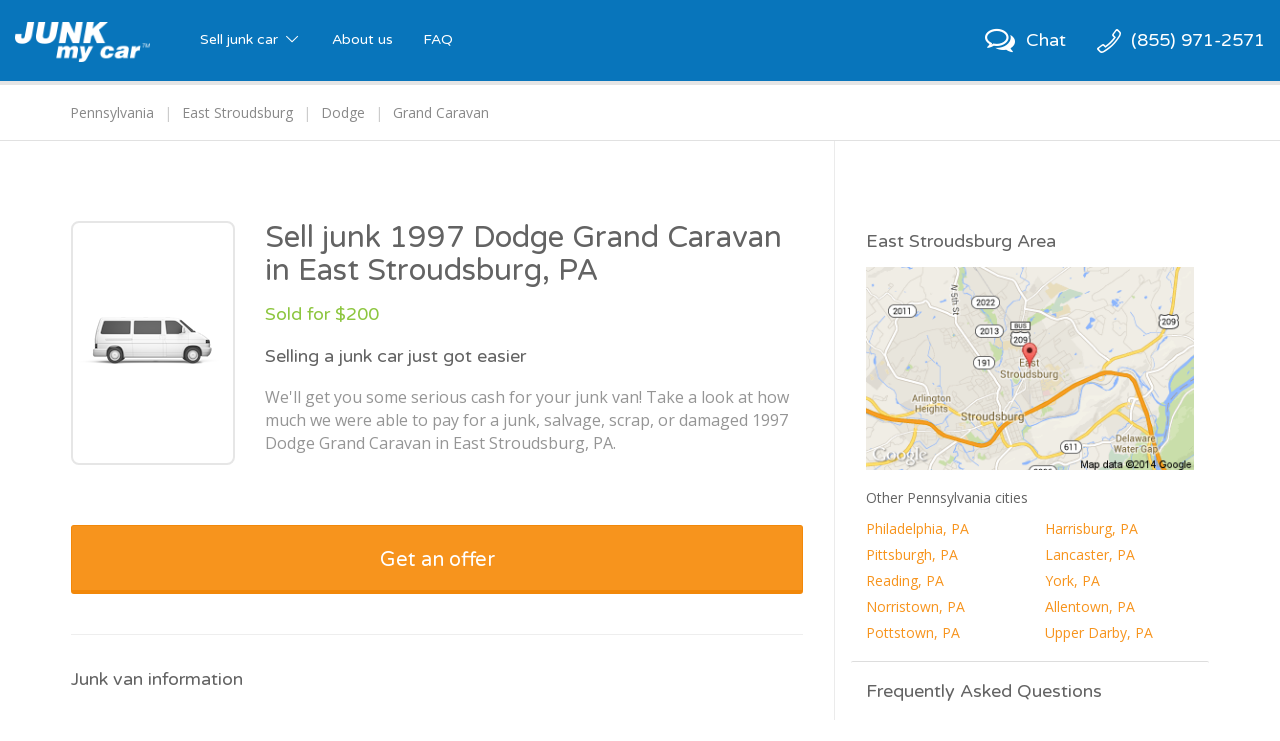

--- FILE ---
content_type: text/html; charset=utf-8
request_url: https://publisher-embed.peddle.com/?pub_id=junkmycar
body_size: 2671
content:
<!DOCTYPE html><html lang="en"><head><meta charSet="utf-8"/><meta name="viewport" content="width=device-width"/><title>Sell Your Car the Easy Way | Get an Instant Cash Offer | Peddle</title><meta property="og:title" content="Sell Your Car the Easy Way | Get an Instant Cash Offer | Peddle"/><link rel="preload" href="https://peddle-public.imgix.net/fonts/Aventa-Medium.woff2" as="font" type="font/woff2" crossorigin="anonymous"/><link rel="preload" href="https://peddle-public.imgix.net/fonts/Aventa-Medium-Italic.woff2" as="font" type="font/woff2" crossorigin="anonymous"/><link rel="preload" href="https://peddle-public.imgix.net/fonts/Aventa-Bold.woff2" as="font" type="font/woff2" crossorigin="anonymous"/><link rel="preload" href="https://peddle-public.imgix.net/fonts/Aventa-Bold-Italic.woff2" as="font" type="font/woff2" crossorigin="anonymous"/><link rel="preload" href="https://peddle-public.imgix.net/fonts/Aventa-Extra-Bold.woff2" as="font" type="font/woff2" crossorigin="anonymous"/><link rel="preload" href="https://peddle-public.imgix.net/fonts/Aventa-Extra-Bold-Italic.woff2" as="font" type="font/woff2" crossorigin="anonymous"/><link rel="preload" href="https://peddle-public.imgix.net/fonts/Helvetica-Now-Variable-2025-06-12.woff2" as="font" type="font/woff2" crossorigin="anonymous"/><meta name="robots" content="noindex"/><meta name="next-head-count" content="12"/><link rel="apple-touch-icon" sizes="180x180" href="https://peddle-public.imgix.net/favicon/apple-touch-icon.png"/><link rel="icon" type="image/png" sizes="48x48" href="https://peddle-public.imgix.net/favicon/favicon-v1-48x48.png"/><link rel="manifest" href="https://peddle-public.imgix.net/favicon/site.webmanifest"/><link rel="mask-icon" href="https://peddle-public.imgix.net/favicon/safari-pinned-tab.svg" color="#212121"/><meta name="msapplication-TileColor" content="#212121"/><meta name="theme-color" content="#ffffff"/><link rel="preload" href="https://next-static.peddle.com/publisher/1768216009/_next/static/css/3e1ad72439f94053.css" as="style" crossorigin="anonymous"/><link rel="stylesheet" href="https://next-static.peddle.com/publisher/1768216009/_next/static/css/3e1ad72439f94053.css" crossorigin="anonymous" data-n-g=""/><link rel="preload" href="https://next-static.peddle.com/publisher/1768216009/_next/static/css/471270e3448865a1.css" as="style" crossorigin="anonymous"/><link rel="stylesheet" href="https://next-static.peddle.com/publisher/1768216009/_next/static/css/471270e3448865a1.css" crossorigin="anonymous" data-n-p=""/><noscript data-n-css=""></noscript><script defer="" crossorigin="anonymous" nomodule="" src="https://next-static.peddle.com/publisher/1768216009/_next/static/chunks/polyfills-c67a75d1b6f99dc8.js"></script><script src="https://next-static.peddle.com/publisher/1768216009/_next/static/chunks/webpack-01b9840f4cc98a8a.js" defer="" crossorigin="anonymous"></script><script src="https://next-static.peddle.com/publisher/1768216009/_next/static/chunks/framework-21a7ded87e45f3d9.js" defer="" crossorigin="anonymous"></script><script src="https://next-static.peddle.com/publisher/1768216009/_next/static/chunks/main-48d83d9142b5f0db.js" defer="" crossorigin="anonymous"></script><script src="https://next-static.peddle.com/publisher/1768216009/_next/static/chunks/pages/_app-306bdc41807bfa9c.js" defer="" crossorigin="anonymous"></script><script src="https://next-static.peddle.com/publisher/1768216009/_next/static/chunks/682-369873f5ef1f073d.js" defer="" crossorigin="anonymous"></script><script src="https://next-static.peddle.com/publisher/1768216009/_next/static/chunks/23-d3ab64a2b3b3ebf9.js" defer="" crossorigin="anonymous"></script><script src="https://next-static.peddle.com/publisher/1768216009/_next/static/chunks/pages/index-dbe880a507b050a0.js" defer="" crossorigin="anonymous"></script><script src="https://next-static.peddle.com/publisher/1768216009/_next/static/Ta4L5H4HBGNEw__9MWBAK/_buildManifest.js" defer="" crossorigin="anonymous"></script><script src="https://next-static.peddle.com/publisher/1768216009/_next/static/Ta4L5H4HBGNEw__9MWBAK/_ssgManifest.js" defer="" crossorigin="anonymous"></script></head><body><noscript><iframe src="https://www.googletagmanager.com/ns.html?id=GTM-M9ZJQW2" height="0" width="0" style="display:none;visibility:hidden"></iframe></noscript><div id="__next"><div class="FluidRoot-module__static___lUsrP"><div id="modal-portal-root"></div><div class="QuestionNavigator_container__RJ7GF"><div class="Header_headingContainer__OrQEp"><h3 class="Header_heading__Pay_4 typography_bodyLargeStrong__z3kRz typography_bodyLarge__eqE6R typography_bodyBase__8qRzm">Get an offer lickety-split</h3><button type="button" class="Header_iconWrapper___a5sZ" aria-label="close"><svg xmlns="http://www.w3.org/2000/svg" width="24" height="24" viewBox="0 0 24 24" fill="none" stroke="currentColor" stroke-width="2" stroke-linecap="round" stroke-linejoin="round"><circle cx="12" cy="12" r="10"></circle><line x1="15" y1="9" x2="9" y2="15"></line><line x1="9" y1="9" x2="15" y2="15"></line></svg></button></div><div class="QuestionNavigator_bodyContainer__BF2zh"><span class="QuestionNavigator_eyebrow__iimwr typography_overline__xaVj0">Question <!-- -->1<!-- --> of <!-- -->6</span></div></div></div></div><script id="__NEXT_DATA__" type="application/json" crossorigin="anonymous">{"props":{"pageProps":{"dehydratedState":{"mutations":[],"queries":[{"state":{"data":[{"id":77,"name":2026,"label":"2026","value":"77"},{"id":76,"name":2025,"label":"2025","value":"76"},{"id":75,"name":2024,"label":"2024","value":"75"},{"id":74,"name":2023,"label":"2023","value":"74"},{"id":73,"name":2022,"label":"2022","value":"73"},{"id":72,"name":2021,"label":"2021","value":"72"},{"id":71,"name":2020,"label":"2020","value":"71"},{"id":70,"name":2019,"label":"2019","value":"70"},{"id":69,"name":2018,"label":"2018","value":"69"},{"id":68,"name":2017,"label":"2017","value":"68"},{"id":67,"name":2016,"label":"2016","value":"67"},{"id":35,"name":2015,"label":"2015","value":"35"},{"id":34,"name":2014,"label":"2014","value":"34"},{"id":33,"name":2013,"label":"2013","value":"33"},{"id":32,"name":2012,"label":"2012","value":"32"},{"id":31,"name":2011,"label":"2011","value":"31"},{"id":30,"name":2010,"label":"2010","value":"30"},{"id":29,"name":2009,"label":"2009","value":"29"},{"id":28,"name":2008,"label":"2008","value":"28"},{"id":27,"name":2007,"label":"2007","value":"27"},{"id":26,"name":2006,"label":"2006","value":"26"},{"id":25,"name":2005,"label":"2005","value":"25"},{"id":24,"name":2004,"label":"2004","value":"24"},{"id":23,"name":2003,"label":"2003","value":"23"},{"id":22,"name":2002,"label":"2002","value":"22"},{"id":21,"name":2001,"label":"2001","value":"21"},{"id":20,"name":2000,"label":"2000","value":"20"},{"id":19,"name":1999,"label":"1999","value":"19"},{"id":18,"name":1998,"label":"1998","value":"18"},{"id":17,"name":1997,"label":"1997","value":"17"},{"id":16,"name":1996,"label":"1996","value":"16"},{"id":15,"name":1995,"label":"1995","value":"15"},{"id":14,"name":1994,"label":"1994","value":"14"},{"id":13,"name":1993,"label":"1993","value":"13"},{"id":12,"name":1992,"label":"1992","value":"12"},{"id":11,"name":1991,"label":"1991","value":"11"},{"id":10,"name":1990,"label":"1990","value":"10"},{"id":9,"name":1989,"label":"1989","value":"9"},{"id":8,"name":1988,"label":"1988","value":"8"},{"id":7,"name":1987,"label":"1987","value":"7"},{"id":6,"name":1986,"label":"1986","value":"6"},{"id":5,"name":1985,"label":"1985","value":"5"},{"id":4,"name":1984,"label":"1984","value":"4"},{"id":3,"name":1983,"label":"1983","value":"3"},{"id":2,"name":1982,"label":"1982","value":"2"},{"id":1,"name":1981,"label":"1981","value":"1"},{"id":66,"name":1980,"label":"1980","value":"66"},{"id":65,"name":1979,"label":"1979","value":"65"},{"id":64,"name":1978,"label":"1978","value":"64"},{"id":63,"name":1977,"label":"1977","value":"63"},{"id":62,"name":1976,"label":"1976","value":"62"},{"id":61,"name":1975,"label":"1975","value":"61"},{"id":60,"name":1974,"label":"1974","value":"60"},{"id":59,"name":1973,"label":"1973","value":"59"},{"id":58,"name":1972,"label":"1972","value":"58"},{"id":57,"name":1971,"label":"1971","value":"57"},{"id":56,"name":1970,"label":"1970","value":"56"},{"id":55,"name":1969,"label":"1969","value":"55"},{"id":54,"name":1968,"label":"1968","value":"54"},{"id":53,"name":1967,"label":"1967","value":"53"},{"id":52,"name":1966,"label":"1966","value":"52"},{"id":51,"name":1965,"label":"1965","value":"51"},{"id":50,"name":1964,"label":"1964","value":"50"},{"id":49,"name":1963,"label":"1963","value":"49"},{"id":48,"name":1962,"label":"1962","value":"48"},{"id":47,"name":1961,"label":"1961","value":"47"},{"id":46,"name":1960,"label":"1960","value":"46"},{"id":45,"name":1959,"label":"1959","value":"45"},{"id":44,"name":1958,"label":"1958","value":"44"},{"id":43,"name":1957,"label":"1957","value":"43"},{"id":42,"name":1956,"label":"1956","value":"42"},{"id":41,"name":1955,"label":"1955","value":"41"},{"id":40,"name":1954,"label":"1954","value":"40"},{"id":39,"name":1953,"label":"1953","value":"39"},{"id":38,"name":1952,"label":"1952","value":"38"},{"id":37,"name":1951,"label":"1951","value":"37"},{"id":36,"name":1950,"label":"1950","value":"36"}],"dataUpdateCount":1,"dataUpdatedAt":1769498491892,"error":null,"errorUpdateCount":0,"errorUpdatedAt":0,"fetchFailureCount":0,"fetchMeta":null,"isFetching":false,"isInvalidated":false,"isPaused":false,"status":"success"},"queryKey":["high-stale-time","vehicle","years"],"queryHash":"[\"high-stale-time\",\"vehicle\",\"years\"]"},{"state":{"data":{"statusCode":200,"etag":"\"BB7B2A21DCB714DCEDB5B60F2ACD8ADB\"","data":[{"id":77,"name":2026,"label":"2026","value":"77"},{"id":76,"name":2025,"label":"2025","value":"76"},{"id":75,"name":2024,"label":"2024","value":"75"},{"id":74,"name":2023,"label":"2023","value":"74"},{"id":73,"name":2022,"label":"2022","value":"73"},{"id":72,"name":2021,"label":"2021","value":"72"},{"id":71,"name":2020,"label":"2020","value":"71"},{"id":70,"name":2019,"label":"2019","value":"70"},{"id":69,"name":2018,"label":"2018","value":"69"},{"id":68,"name":2017,"label":"2017","value":"68"},{"id":67,"name":2016,"label":"2016","value":"67"},{"id":35,"name":2015,"label":"2015","value":"35"},{"id":34,"name":2014,"label":"2014","value":"34"},{"id":33,"name":2013,"label":"2013","value":"33"},{"id":32,"name":2012,"label":"2012","value":"32"},{"id":31,"name":2011,"label":"2011","value":"31"},{"id":30,"name":2010,"label":"2010","value":"30"},{"id":29,"name":2009,"label":"2009","value":"29"},{"id":28,"name":2008,"label":"2008","value":"28"},{"id":27,"name":2007,"label":"2007","value":"27"},{"id":26,"name":2006,"label":"2006","value":"26"},{"id":25,"name":2005,"label":"2005","value":"25"},{"id":24,"name":2004,"label":"2004","value":"24"},{"id":23,"name":2003,"label":"2003","value":"23"},{"id":22,"name":2002,"label":"2002","value":"22"},{"id":21,"name":2001,"label":"2001","value":"21"},{"id":20,"name":2000,"label":"2000","value":"20"},{"id":19,"name":1999,"label":"1999","value":"19"},{"id":18,"name":1998,"label":"1998","value":"18"},{"id":17,"name":1997,"label":"1997","value":"17"},{"id":16,"name":1996,"label":"1996","value":"16"},{"id":15,"name":1995,"label":"1995","value":"15"},{"id":14,"name":1994,"label":"1994","value":"14"},{"id":13,"name":1993,"label":"1993","value":"13"},{"id":12,"name":1992,"label":"1992","value":"12"},{"id":11,"name":1991,"label":"1991","value":"11"},{"id":10,"name":1990,"label":"1990","value":"10"},{"id":9,"name":1989,"label":"1989","value":"9"},{"id":8,"name":1988,"label":"1988","value":"8"},{"id":7,"name":1987,"label":"1987","value":"7"},{"id":6,"name":1986,"label":"1986","value":"6"},{"id":5,"name":1985,"label":"1985","value":"5"},{"id":4,"name":1984,"label":"1984","value":"4"},{"id":3,"name":1983,"label":"1983","value":"3"},{"id":2,"name":1982,"label":"1982","value":"2"},{"id":1,"name":1981,"label":"1981","value":"1"},{"id":66,"name":1980,"label":"1980","value":"66"},{"id":65,"name":1979,"label":"1979","value":"65"},{"id":64,"name":1978,"label":"1978","value":"64"},{"id":63,"name":1977,"label":"1977","value":"63"},{"id":62,"name":1976,"label":"1976","value":"62"},{"id":61,"name":1975,"label":"1975","value":"61"},{"id":60,"name":1974,"label":"1974","value":"60"},{"id":59,"name":1973,"label":"1973","value":"59"},{"id":58,"name":1972,"label":"1972","value":"58"},{"id":57,"name":1971,"label":"1971","value":"57"},{"id":56,"name":1970,"label":"1970","value":"56"},{"id":55,"name":1969,"label":"1969","value":"55"},{"id":54,"name":1968,"label":"1968","value":"54"},{"id":53,"name":1967,"label":"1967","value":"53"},{"id":52,"name":1966,"label":"1966","value":"52"},{"id":51,"name":1965,"label":"1965","value":"51"},{"id":50,"name":1964,"label":"1964","value":"50"},{"id":49,"name":1963,"label":"1963","value":"49"},{"id":48,"name":1962,"label":"1962","value":"48"},{"id":47,"name":1961,"label":"1961","value":"47"},{"id":46,"name":1960,"label":"1960","value":"46"},{"id":45,"name":1959,"label":"1959","value":"45"},{"id":44,"name":1958,"label":"1958","value":"44"},{"id":43,"name":1957,"label":"1957","value":"43"},{"id":42,"name":1956,"label":"1956","value":"42"},{"id":41,"name":1955,"label":"1955","value":"41"},{"id":40,"name":1954,"label":"1954","value":"40"},{"id":39,"name":1953,"label":"1953","value":"39"},{"id":38,"name":1952,"label":"1952","value":"38"},{"id":37,"name":1951,"label":"1951","value":"37"},{"id":36,"name":1950,"label":"1950","value":"36"}]},"dataUpdateCount":1,"dataUpdatedAt":1769498491892,"error":null,"errorUpdateCount":0,"errorUpdatedAt":0,"fetchFailureCount":0,"fetchMeta":null,"isFetching":false,"isInvalidated":false,"isPaused":false,"status":"success"},"queryKey":["with-response-headers","high-stale-time","vehicle","years"],"queryHash":"[\"with-response-headers\",\"high-stale-time\",\"vehicle\",\"years\"]"}]},"initialState":null},"spCookie":"28531e9c-7e1a-4b63-93c4-dcaefe7505a3","__N_SSP":true},"page":"/","query":{"pub_id":"junkmycar"},"buildId":"Ta4L5H4HBGNEw__9MWBAK","assetPrefix":"https://next-static.peddle.com/publisher/1768216009","isFallback":false,"isExperimentalCompile":false,"gssp":true,"appGip":true,"scriptLoader":[]}</script></body></html>